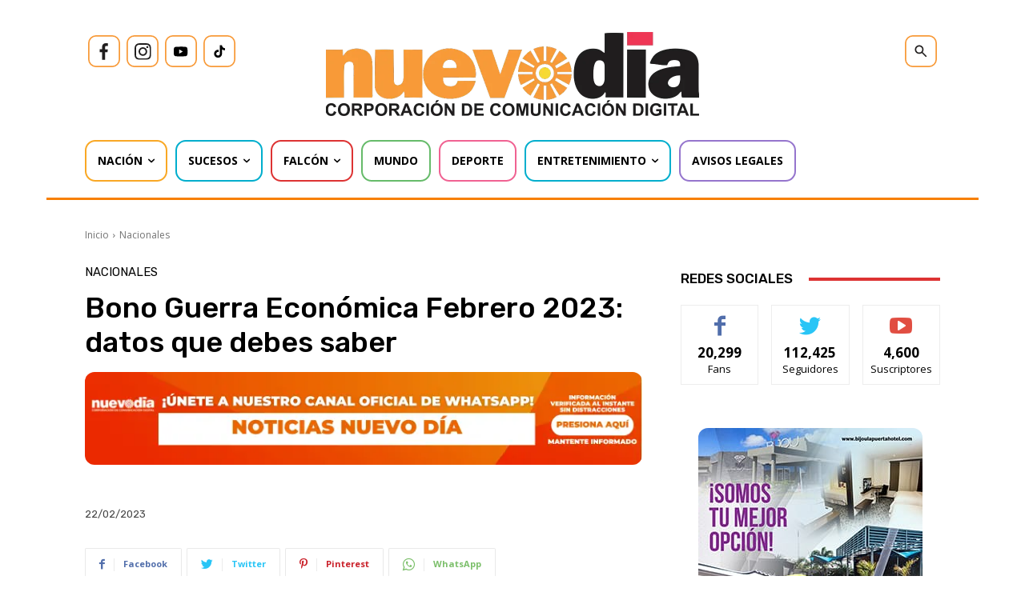

--- FILE ---
content_type: text/html; charset=utf-8
request_url: https://www.google.com/recaptcha/api2/aframe
body_size: 268
content:
<!DOCTYPE HTML><html><head><meta http-equiv="content-type" content="text/html; charset=UTF-8"></head><body><script nonce="flwWVRfa4Udcz3GFzB6-bQ">/** Anti-fraud and anti-abuse applications only. See google.com/recaptcha */ try{var clients={'sodar':'https://pagead2.googlesyndication.com/pagead/sodar?'};window.addEventListener("message",function(a){try{if(a.source===window.parent){var b=JSON.parse(a.data);var c=clients[b['id']];if(c){var d=document.createElement('img');d.src=c+b['params']+'&rc='+(localStorage.getItem("rc::a")?sessionStorage.getItem("rc::b"):"");window.document.body.appendChild(d);sessionStorage.setItem("rc::e",parseInt(sessionStorage.getItem("rc::e")||0)+1);localStorage.setItem("rc::h",'1769278462249');}}}catch(b){}});window.parent.postMessage("_grecaptcha_ready", "*");}catch(b){}</script></body></html>